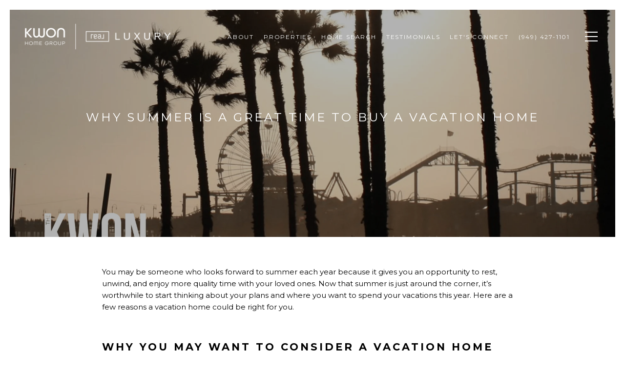

--- FILE ---
content_type: application/javascript; charset=UTF-8
request_url: https://kwonhomegroup.com/cdn-cgi/challenge-platform/scripts/jsd/main.js
body_size: 4697
content:
window._cf_chl_opt={uYln4:'g'};~function(u5,U,A,Z,z,R,b,F){u5=N,function(j,v,uR,u4,D,V){for(uR={j:552,v:533,D:557,V:505,h:514,I:479,m:474,l:483,S:575,T:551},u4=N,D=j();!![];)try{if(V=parseInt(u4(uR.j))/1+parseInt(u4(uR.v))/2+parseInt(u4(uR.D))/3*(-parseInt(u4(uR.V))/4)+parseInt(u4(uR.h))/5*(-parseInt(u4(uR.I))/6)+parseInt(u4(uR.m))/7+-parseInt(u4(uR.l))/8*(parseInt(u4(uR.S))/9)+parseInt(u4(uR.T))/10,v===V)break;else D.push(D.shift())}catch(h){D.push(D.shift())}}(e,623801),U=this||self,A=U[u5(504)],Z={},Z[u5(573)]='o',Z[u5(546)]='s',Z[u5(485)]='u',Z[u5(560)]='z',Z[u5(478)]='n',Z[u5(558)]='I',Z[u5(521)]='b',z=Z,U[u5(480)]=function(j,D,V,h,uf,up,uc,uU,S,T,i,H,X,J){if(uf={j:559,v:526,D:489,V:526,h:520,I:491,m:484,l:491,S:484,T:490,c:525,f:562,i:509,k:585},up={j:522,v:562,D:473},uc={j:563,v:579,D:506,V:523},uU=u5,D===null||void 0===D)return h;for(S=Y(D),j[uU(uf.j)][uU(uf.v)]&&(S=S[uU(uf.D)](j[uU(uf.j)][uU(uf.V)](D))),S=j[uU(uf.h)][uU(uf.I)]&&j[uU(uf.m)]?j[uU(uf.h)][uU(uf.l)](new j[(uU(uf.S))](S)):function(B,uA,O){for(uA=uU,B[uA(up.j)](),O=0;O<B[uA(up.v)];B[O]===B[O+1]?B[uA(up.D)](O+1,1):O+=1);return B}(S),T='nAsAaAb'.split('A'),T=T[uU(uf.T)][uU(uf.c)](T),i=0;i<S[uU(uf.f)];H=S[i],X=o(j,D,H),T(X)?(J=X==='s'&&!j[uU(uf.i)](D[H]),uU(uf.k)===V+H?I(V+H,X):J||I(V+H,D[H])):I(V+H,X),i++);return h;function I(B,O,ur){ur=N,Object[ur(uc.j)][ur(uc.v)][ur(uc.D)](h,O)||(h[O]=[]),h[O][ur(uc.V)](B)}},R=u5(574)[u5(553)](';'),b=R[u5(490)][u5(525)](R),U[u5(468)]=function(j,v,uk,uL,D,V,h,I){for(uk={j:567,v:562,D:562,V:516,h:523,I:486},uL=u5,D=Object[uL(uk.j)](v),V=0;V<D[uL(uk.v)];V++)if(h=D[V],'f'===h&&(h='N'),j[h]){for(I=0;I<v[D[V]][uL(uk.D)];-1===j[h][uL(uk.V)](v[D[V]][I])&&(b(v[D[V]][I])||j[h][uL(uk.h)]('o.'+v[D[V]][I])),I++);}else j[h]=v[D[V]][uL(uk.I)](function(m){return'o.'+m})},F=function(us,uP,uO,un,uX,uM,D,V,h){return us={j:569,v:566},uP={j:581,v:581,D:523,V:581,h:527,I:581,m:586,l:523,S:586,T:581},uO={j:562},un={j:562,v:586,D:563,V:579,h:506,I:579,m:506,l:470,S:523,T:523,c:523,f:581,i:581,k:563,H:470,X:523,J:581,n:523,B:523,O:527},uX={j:561,v:586},uM=u5,D=String[uM(us.j)],V={'h':function(I){return null==I?'':V.g(I,6,function(m,uw){return uw=N,uw(uX.j)[uw(uX.v)](m)})},'g':function(I,S,T,uW,i,H,X,J,B,O,P,s,K,E,u0,u1,u2,u3){if(uW=uM,null==I)return'';for(H={},X={},J='',B=2,O=3,P=2,s=[],K=0,E=0,u0=0;u0<I[uW(un.j)];u0+=1)if(u1=I[uW(un.v)](u0),Object[uW(un.D)][uW(un.V)][uW(un.h)](H,u1)||(H[u1]=O++,X[u1]=!0),u2=J+u1,Object[uW(un.D)][uW(un.I)][uW(un.h)](H,u2))J=u2;else{if(Object[uW(un.D)][uW(un.V)][uW(un.m)](X,J)){if(256>J[uW(un.l)](0)){for(i=0;i<P;K<<=1,S-1==E?(E=0,s[uW(un.S)](T(K)),K=0):E++,i++);for(u3=J[uW(un.l)](0),i=0;8>i;K=u3&1|K<<1.44,S-1==E?(E=0,s[uW(un.S)](T(K)),K=0):E++,u3>>=1,i++);}else{for(u3=1,i=0;i<P;K=u3|K<<1,E==S-1?(E=0,s[uW(un.T)](T(K)),K=0):E++,u3=0,i++);for(u3=J[uW(un.l)](0),i=0;16>i;K=1.4&u3|K<<1,S-1==E?(E=0,s[uW(un.c)](T(K)),K=0):E++,u3>>=1,i++);}B--,0==B&&(B=Math[uW(un.f)](2,P),P++),delete X[J]}else for(u3=H[J],i=0;i<P;K=u3&1|K<<1.79,S-1==E?(E=0,s[uW(un.c)](T(K)),K=0):E++,u3>>=1,i++);J=(B--,B==0&&(B=Math[uW(un.i)](2,P),P++),H[u2]=O++,String(u1))}if(J!==''){if(Object[uW(un.k)][uW(un.V)][uW(un.h)](X,J)){if(256>J[uW(un.l)](0)){for(i=0;i<P;K<<=1,E==S-1?(E=0,s[uW(un.S)](T(K)),K=0):E++,i++);for(u3=J[uW(un.l)](0),i=0;8>i;K=u3&1|K<<1,E==S-1?(E=0,s[uW(un.c)](T(K)),K=0):E++,u3>>=1,i++);}else{for(u3=1,i=0;i<P;K=K<<1.03|u3,S-1==E?(E=0,s[uW(un.T)](T(K)),K=0):E++,u3=0,i++);for(u3=J[uW(un.H)](0),i=0;16>i;K=1.58&u3|K<<1.26,S-1==E?(E=0,s[uW(un.X)](T(K)),K=0):E++,u3>>=1,i++);}B--,B==0&&(B=Math[uW(un.J)](2,P),P++),delete X[J]}else for(u3=H[J],i=0;i<P;K=1&u3|K<<1,E==S-1?(E=0,s[uW(un.X)](T(K)),K=0):E++,u3>>=1,i++);B--,B==0&&P++}for(u3=2,i=0;i<P;K=K<<1.94|1&u3,E==S-1?(E=0,s[uW(un.n)](T(K)),K=0):E++,u3>>=1,i++);for(;;)if(K<<=1,S-1==E){s[uW(un.B)](T(K));break}else E++;return s[uW(un.O)]('')},'j':function(I,uB,uq){return uB={j:470},uq=uM,I==null?'':I==''?null:V.i(I[uq(uO.j)],32768,function(m,uy){return uy=uq,I[uy(uB.j)](m)})},'i':function(I,S,T,uZ,i,H,X,J,B,O,P,s,K,E,u0,u1,u3,u2){for(uZ=uM,i=[],H=4,X=4,J=3,B=[],s=T(0),K=S,E=1,O=0;3>O;i[O]=O,O+=1);for(u0=0,u1=Math[uZ(uP.j)](2,2),P=1;P!=u1;u2=K&s,K>>=1,K==0&&(K=S,s=T(E++)),u0|=P*(0<u2?1:0),P<<=1);switch(u0){case 0:for(u0=0,u1=Math[uZ(uP.v)](2,8),P=1;P!=u1;u2=K&s,K>>=1,K==0&&(K=S,s=T(E++)),u0|=(0<u2?1:0)*P,P<<=1);u3=D(u0);break;case 1:for(u0=0,u1=Math[uZ(uP.j)](2,16),P=1;P!=u1;u2=K&s,K>>=1,0==K&&(K=S,s=T(E++)),u0|=P*(0<u2?1:0),P<<=1);u3=D(u0);break;case 2:return''}for(O=i[3]=u3,B[uZ(uP.D)](u3);;){if(E>I)return'';for(u0=0,u1=Math[uZ(uP.V)](2,J),P=1;u1!=P;u2=K&s,K>>=1,K==0&&(K=S,s=T(E++)),u0|=P*(0<u2?1:0),P<<=1);switch(u3=u0){case 0:for(u0=0,u1=Math[uZ(uP.v)](2,8),P=1;P!=u1;u2=s&K,K>>=1,K==0&&(K=S,s=T(E++)),u0|=P*(0<u2?1:0),P<<=1);i[X++]=D(u0),u3=X-1,H--;break;case 1:for(u0=0,u1=Math[uZ(uP.V)](2,16),P=1;u1!=P;u2=s&K,K>>=1,K==0&&(K=S,s=T(E++)),u0|=(0<u2?1:0)*P,P<<=1);i[X++]=D(u0),u3=X-1,H--;break;case 2:return B[uZ(uP.h)]('')}if(H==0&&(H=Math[uZ(uP.I)](2,J),J++),i[u3])u3=i[u3];else if(u3===X)u3=O+O[uZ(uP.m)](0);else return null;B[uZ(uP.l)](u3),i[X++]=O+u3[uZ(uP.S)](0),H--,O=u3,H==0&&(H=Math[uZ(uP.T)](2,J),J++)}}},h={},h[uM(us.v)]=V.h,h}(),d();function M(uF,u8,j,v,D){return uF={j:530,v:588},u8=u5,j=3600,v=Q(),D=Math[u8(uF.j)](Date[u8(uF.v)]()/1e3),D-v>j?![]:!![]}function y(V,h,um,uj,I,m,l,S,T,c,f,i){if(um={j:487,v:544,D:495,V:499,h:539,I:568,m:475,l:549,S:511,T:545,c:493,f:477,i:532,k:471,H:539,X:537,J:535,n:548,B:543,O:500,P:494,s:529,g:497,K:572,E:481,u0:498,u1:513,u2:566},uj=u5,!L(.01))return![];m=(I={},I[uj(um.j)]=V,I[uj(um.v)]=h,I);try{l=U[uj(um.D)],S=uj(um.V)+U[uj(um.h)][uj(um.I)]+uj(um.m)+l.r+uj(um.l),T=new U[(uj(um.S))](),T[uj(um.T)](uj(um.c),S),T[uj(um.f)]=2500,T[uj(um.i)]=function(){},c={},c[uj(um.k)]=U[uj(um.H)][uj(um.X)],c[uj(um.J)]=U[uj(um.h)][uj(um.n)],c[uj(um.B)]=U[uj(um.H)][uj(um.O)],c[uj(um.P)]=U[uj(um.H)][uj(um.s)],f=c,i={},i[uj(um.g)]=m,i[uj(um.K)]=f,i[uj(um.E)]=uj(um.u0),T[uj(um.u1)](F[uj(um.u2)](i))}catch(k){}}function Q(ux,u7,j){return ux={j:495,v:530},u7=u5,j=U[u7(ux.j)],Math[u7(ux.v)](+atob(j.t))}function x(uH,uQ,D,V,h,I,m){uQ=(uH={j:519,v:555,D:517,V:580,h:554,I:488,m:576,l:508,S:578,T:540,c:565,f:564},u5);try{return D=A[uQ(uH.j)](uQ(uH.v)),D[uQ(uH.D)]=uQ(uH.V),D[uQ(uH.h)]='-1',A[uQ(uH.I)][uQ(uH.m)](D),V=D[uQ(uH.l)],h={},h=mlwE4(V,V,'',h),h=mlwE4(V,V[uQ(uH.S)]||V[uQ(uH.T)],'n.',h),h=mlwE4(V,D[uQ(uH.c)],'d.',h),A[uQ(uH.I)][uQ(uH.f)](D),I={},I.r=h,I.e=null,I}catch(l){return m={},m.r={},m.e=l,m}}function W(j,v,uh,uV,ua,ud,u9,D,V,h){uh={j:495,v:538,D:539,V:511,h:545,I:493,m:499,l:568,S:582,T:502,c:477,f:532,i:550,k:556,H:542,X:542,J:510,n:542,B:510,O:513,P:566,s:515},uV={j:528},ua={j:472,v:472,D:534,V:518},ud={j:477},u9=u5,D=U[u9(uh.j)],console[u9(uh.v)](U[u9(uh.D)]),V=new U[(u9(uh.V))](),V[u9(uh.h)](u9(uh.I),u9(uh.m)+U[u9(uh.D)][u9(uh.l)]+u9(uh.S)+D.r),D[u9(uh.T)]&&(V[u9(uh.c)]=5e3,V[u9(uh.f)]=function(uu){uu=u9,v(uu(ud.j))}),V[u9(uh.i)]=function(ue){ue=u9,V[ue(ua.j)]>=200&&V[ue(ua.v)]<300?v(ue(ua.D)):v(ue(ua.V)+V[ue(ua.v)])},V[u9(uh.k)]=function(uN){uN=u9,v(uN(uV.j))},h={'t':Q(),'lhr':A[u9(uh.H)]&&A[u9(uh.X)][u9(uh.J)]?A[u9(uh.n)][u9(uh.B)]:'','api':D[u9(uh.T)]?!![]:![],'payload':j},V[u9(uh.O)](F[u9(uh.P)](JSON[u9(uh.s)](h)))}function G(j,v,ut,uv){return ut={j:476,v:476,D:563,V:482,h:506,I:516,m:541},uv=u5,v instanceof j[uv(ut.j)]&&0<j[uv(ut.v)][uv(ut.D)][uv(ut.V)][uv(ut.h)](v)[uv(ut.I)](uv(ut.m))}function a(D,V,e2,uY,h,I,m){if(e2={j:536,v:502,D:534,V:481,h:547,I:512,m:534,l:571,S:531,T:481,c:547,f:512,i:544,k:524,H:531},uY=u5,h=uY(e2.j),!D[uY(e2.v)])return;V===uY(e2.D)?(I={},I[uY(e2.V)]=h,I[uY(e2.h)]=D.r,I[uY(e2.I)]=uY(e2.m),U[uY(e2.l)][uY(e2.S)](I,'*')):(m={},m[uY(e2.T)]=h,m[uY(e2.c)]=D.r,m[uY(e2.f)]=uY(e2.i),m[uY(e2.k)]=V,U[uY(e2.l)][uY(e2.H)](m,'*'))}function o(j,v,D,uS,uD,V){uD=(uS={j:507,v:520,D:501,V:577},u5);try{return v[D][uD(uS.j)](function(){}),'p'}catch(h){}try{if(v[D]==null)return void 0===v[D]?'u':'x'}catch(I){return'i'}return j[uD(uS.v)][uD(uS.D)](v[D])?'a':v[D]===j[uD(uS.v)]?'C':v[D]===!0?'T':!1===v[D]?'F':(V=typeof v[D],uD(uS.V)==V?G(j,v[D])?'N':'f':z[V]||'?')}function e(e3){return e3='onreadystatechange,parent,chctx,object,_cf_chl_opt;mhsH6;xkyRk9;FTrD2;leJV9;BCMtt1;sNHpA9;GKPzo4;AdbX0;REiSI4;xriGD7;jwjCc3;agiDh2;MQCkM2;mlwE4;kuIdX1;aLEay4;cThi2,553761vKhMVQ,appendChild,function,clientInformation,hasOwnProperty,display: none,pow,/jsd/oneshot/d39f91d70ce1/0.21253511036834982:1766615143:bn0IUjvr5EVhH8GiEgNCMJd3CPTKb1drC9F47kAQNgQ/,addEventListener,getPrototypeOf,d.cookie,charAt,DOMContentLoaded,now,kuIdX1,readyState,charCodeAt,chlApiSitekey,status,splice,671258ccaTQM,/b/ov1/0.21253511036834982:1766615143:bn0IUjvr5EVhH8GiEgNCMJd3CPTKb1drC9F47kAQNgQ/,Function,timeout,number,6IkoYdH,mlwE4,source,toString,88EIYtOR,Set,undefined,map,msg,body,concat,includes,from,loading,POST,chlApiClientVersion,__CF$cv$params,random,errorInfoObject,jsd,/cdn-cgi/challenge-platform/h/,kgZMo4,isArray,api,error on cf_chl_props,document,60ZhQELM,call,catch,contentWindow,isNaN,href,XMLHttpRequest,event,send,5309505BiJYst,stringify,indexOf,style,http-code:,createElement,Array,boolean,sort,push,detail,bind,getOwnPropertyNames,join,xhr-error,HkTQ2,floor,postMessage,ontimeout,2367692peOhnM,success,chlApiUrl,cloudflare-invisible,gwUy0,log,_cf_chl_opt,navigator,[native code],location,chlApiRumWidgetAgeMs,error,open,string,sid,TbVa1,/invisible/jsd,onload,16101600kCNXzI,19656GyCuAg,split,tabIndex,iframe,onerror,109407EuvTre,bigint,Object,symbol,btBh7xkALWengz3ZidYyNXjU+O6SEDplJ514Pr9wC-fsa$VqGT2Kv0uoFMI8mRQcH,length,prototype,removeChild,contentDocument,MYccivtkvQVg,keys,uYln4,fromCharCode'.split(','),e=function(){return e3},e()}function d(e1,e0,uK,uz,j,v,D,V,h){if(e1={j:495,v:502,D:469,V:492,h:583,I:583,m:587,l:570,S:570},e0={j:469,v:492,D:570},uK={j:503},uz=u5,j=U[uz(e1.j)],!j)return;if(!M())return;(v=![],D=j[uz(e1.v)]===!![],V=function(uG,I){if(uG=uz,!v){if(v=!![],!M())return;I=x(),W(I.r,function(m){a(j,m)}),I.e&&y(uG(uK.j),I.e)}},A[uz(e1.D)]!==uz(e1.V))?V():U[uz(e1.h)]?A[uz(e1.I)](uz(e1.m),V):(h=A[uz(e1.l)]||function(){},A[uz(e1.S)]=function(uo){uo=uz,h(),A[uo(e0.j)]!==uo(e0.v)&&(A[uo(e0.D)]=h,V())})}function L(j,ub,u6){return ub={j:496},u6=u5,Math[u6(ub.j)]()<j}function N(u,j,v){return v=e(),N=function(D,C,r){return D=D-468,r=v[D],r},N(u,j)}function Y(j,uT,uC,v){for(uT={j:489,v:567,D:584},uC=u5,v=[];j!==null;v=v[uC(uT.j)](Object[uC(uT.v)](j)),j=Object[uC(uT.D)](j));return v}}()